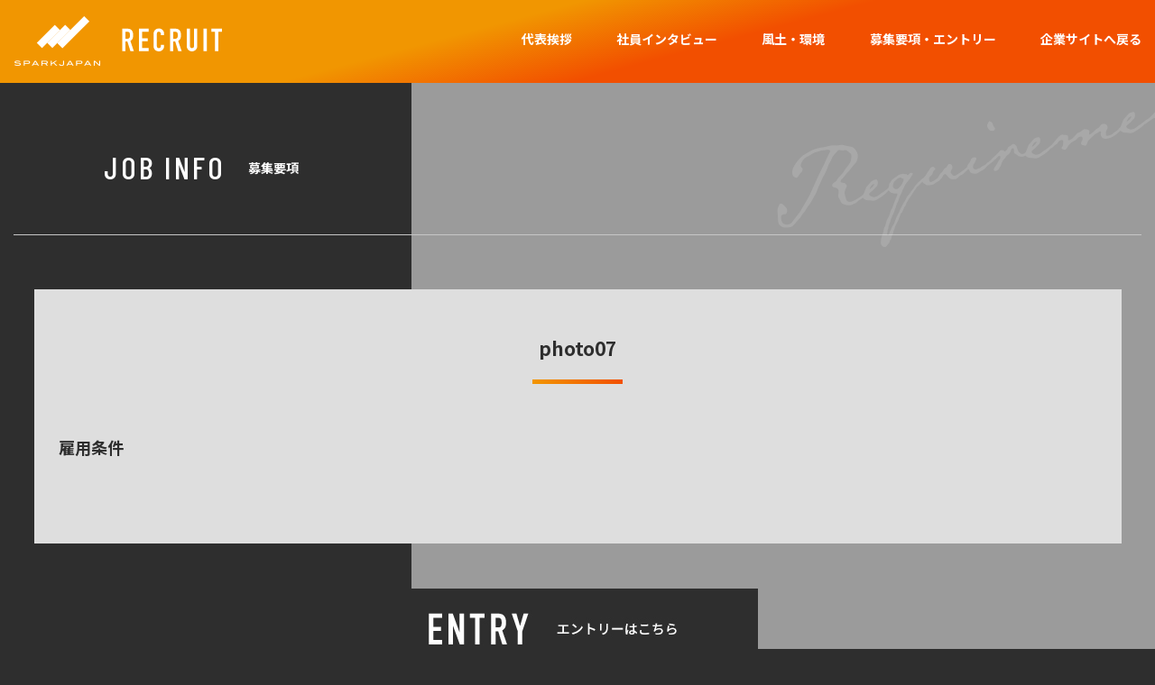

--- FILE ---
content_type: text/html; charset=UTF-8
request_url: https://www.sparkjapan.co.jp/staff/%E9%BB%92%E7%94%B0-%E5%96%9C%E4%B8%80%E9%83%8E/photo07/
body_size: 7643
content:
<!DOCTYPE HTML>
<html lang="ja">
<head>
<meta charset="UTF-8">
<!-- Global site tag (gtag.js) - Google Analytics -->
<script async src="https://www.googletagmanager.com/gtag/js?id=UA-6019812-2"></script>
<script>
  window.dataLayer = window.dataLayer || [];
  function gtag(){dataLayer.push(arguments);}
  gtag('js', new Date());
  gtag('config', 'UA-6019812-2');
</script>
<script type="text/javascript">
piAId = '233312';
piCId = '20087';
piHostname = 'pi.pardot.com';
(function() {
    function async_load(){
        var s = document.createElement('script'); s.type = 'text/javascript';
        s.src = ('https:' == document.location.protocol ? 'https://pi' : 'http://cdn') + '.pardot.com/pd.js';
        var c = document.getElementsByTagName('script')[0]; c.parentNode.insertBefore(s, c);
    }
    if(window.attachEvent) { window.attachEvent('onload', async_load); }
    else { window.addEventListener('load', async_load, false); }
})();
</script>
<meta name="format-detection" content="telephone=no">
<meta http-equiv="X-UA-Compatible" content="IE=edge">
<meta name="description" content="">
<meta name="keywords" content="宮崎,データセンター,ネットワーク構築,サーバサービス,システム開発,アプリ開発,ホームページ制作,コンテンツ配信">


		<!-- All in One SEO 4.5.6 - aioseo.com -->
		<title>photo07 | スパークジャパン株式会社 | 業務改善から始める、実効性のあるDXを実現</title>
		<meta name="robots" content="max-image-preview:large" />
		<link rel="canonical" href="https://www.sparkjapan.co.jp/staff/%e9%bb%92%e7%94%b0-%e5%96%9c%e4%b8%80%e9%83%8e/photo07/" />
		<meta name="generator" content="All in One SEO (AIOSEO) 4.5.6" />
		<meta property="og:locale" content="ja_JP" />
		<meta property="og:site_name" content="スパークジャパン株式会社" />
		<meta property="og:type" content="article" />
		<meta property="og:title" content="photo07 | スパークジャパン株式会社 | 業務改善から始める、実効性のあるDXを実現" />
		<meta property="og:url" content="https://www.sparkjapan.co.jp/staff/%e9%bb%92%e7%94%b0-%e5%96%9c%e4%b8%80%e9%83%8e/photo07/" />
		<meta property="og:image" content="https://www.sparkjapan.co.jp/wp-content/uploads/2020/11/spjogp.jpg" />
		<meta property="og:image:secure_url" content="https://www.sparkjapan.co.jp/wp-content/uploads/2020/11/spjogp.jpg" />
		<meta property="og:image:width" content="1200" />
		<meta property="og:image:height" content="630" />
		<meta property="article:published_time" content="2020-07-16T06:09:43+00:00" />
		<meta property="article:modified_time" content="2020-07-16T06:09:43+00:00" />
		<meta name="twitter:card" content="summary" />
		<meta name="twitter:title" content="photo07 | スパークジャパン株式会社 | 業務改善から始める、実効性のあるDXを実現" />
		<meta name="twitter:image" content="https://www.sparkjapan.co.jp/wp-content/uploads/2020/11/spjogp.jpg" />
		<script type="application/ld+json" class="aioseo-schema">
			{"@context":"https:\/\/schema.org","@graph":[{"@type":"BreadcrumbList","@id":"https:\/\/www.sparkjapan.co.jp\/staff\/%e9%bb%92%e7%94%b0-%e5%96%9c%e4%b8%80%e9%83%8e\/photo07\/#breadcrumblist","itemListElement":[{"@type":"ListItem","@id":"https:\/\/www.sparkjapan.co.jp\/#listItem","position":1,"name":"\u5bb6","item":"https:\/\/www.sparkjapan.co.jp\/","nextItem":"https:\/\/www.sparkjapan.co.jp\/staff\/%e9%bb%92%e7%94%b0-%e5%96%9c%e4%b8%80%e9%83%8e\/photo07\/#listItem"},{"@type":"ListItem","@id":"https:\/\/www.sparkjapan.co.jp\/staff\/%e9%bb%92%e7%94%b0-%e5%96%9c%e4%b8%80%e9%83%8e\/photo07\/#listItem","position":2,"name":"photo07","previousItem":"https:\/\/www.sparkjapan.co.jp\/#listItem"}]},{"@type":"ItemPage","@id":"https:\/\/www.sparkjapan.co.jp\/staff\/%e9%bb%92%e7%94%b0-%e5%96%9c%e4%b8%80%e9%83%8e\/photo07\/#itempage","url":"https:\/\/www.sparkjapan.co.jp\/staff\/%e9%bb%92%e7%94%b0-%e5%96%9c%e4%b8%80%e9%83%8e\/photo07\/","name":"photo07 | \u30b9\u30d1\u30fc\u30af\u30b8\u30e3\u30d1\u30f3\u682a\u5f0f\u4f1a\u793e | \u696d\u52d9\u6539\u5584\u304b\u3089\u59cb\u3081\u308b\u3001\u5b9f\u52b9\u6027\u306e\u3042\u308bDX\u3092\u5b9f\u73fe","inLanguage":"ja","isPartOf":{"@id":"https:\/\/www.sparkjapan.co.jp\/#website"},"breadcrumb":{"@id":"https:\/\/www.sparkjapan.co.jp\/staff\/%e9%bb%92%e7%94%b0-%e5%96%9c%e4%b8%80%e9%83%8e\/photo07\/#breadcrumblist"},"author":{"@id":"https:\/\/www.sparkjapan.co.jp\/author\/sparkjapan0701\/#author"},"creator":{"@id":"https:\/\/www.sparkjapan.co.jp\/author\/sparkjapan0701\/#author"},"datePublished":"2020-07-16T15:09:43+09:00","dateModified":"2020-07-16T15:09:43+09:00"},{"@type":"Organization","@id":"https:\/\/www.sparkjapan.co.jp\/#organization","name":"\u30b9\u30d1\u30fc\u30af\u30b8\u30e3\u30d1\u30f3\u682a\u5f0f\u4f1a\u793e","url":"https:\/\/www.sparkjapan.co.jp\/"},{"@type":"Person","@id":"https:\/\/www.sparkjapan.co.jp\/author\/sparkjapan0701\/#author","url":"https:\/\/www.sparkjapan.co.jp\/author\/sparkjapan0701\/","name":"sparkjapan0701"},{"@type":"WebSite","@id":"https:\/\/www.sparkjapan.co.jp\/#website","url":"https:\/\/www.sparkjapan.co.jp\/","name":"\u30b9\u30d1\u30fc\u30af\u30b8\u30e3\u30d1\u30f3\u682a\u5f0f\u4f1a\u793e | \u696d\u52d9\u6539\u5584\u304b\u3089\u59cb\u3081\u308b\u3001\u5b9f\u52b9\u6027\u306e\u3042\u308bDX\u3092\u5b9f\u73fe\u3002","inLanguage":"ja","publisher":{"@id":"https:\/\/www.sparkjapan.co.jp\/#organization"}}]}
		</script>
		<!-- All in One SEO -->

<link rel='dns-prefetch' href='//js.hs-scripts.com' />
<script type="text/javascript">
/* <![CDATA[ */
window._wpemojiSettings = {"baseUrl":"https:\/\/s.w.org\/images\/core\/emoji\/14.0.0\/72x72\/","ext":".png","svgUrl":"https:\/\/s.w.org\/images\/core\/emoji\/14.0.0\/svg\/","svgExt":".svg","source":{"concatemoji":"https:\/\/www.sparkjapan.co.jp\/wp-includes\/js\/wp-emoji-release.min.js?ver=6.4.7"}};
/*! This file is auto-generated */
!function(i,n){var o,s,e;function c(e){try{var t={supportTests:e,timestamp:(new Date).valueOf()};sessionStorage.setItem(o,JSON.stringify(t))}catch(e){}}function p(e,t,n){e.clearRect(0,0,e.canvas.width,e.canvas.height),e.fillText(t,0,0);var t=new Uint32Array(e.getImageData(0,0,e.canvas.width,e.canvas.height).data),r=(e.clearRect(0,0,e.canvas.width,e.canvas.height),e.fillText(n,0,0),new Uint32Array(e.getImageData(0,0,e.canvas.width,e.canvas.height).data));return t.every(function(e,t){return e===r[t]})}function u(e,t,n){switch(t){case"flag":return n(e,"\ud83c\udff3\ufe0f\u200d\u26a7\ufe0f","\ud83c\udff3\ufe0f\u200b\u26a7\ufe0f")?!1:!n(e,"\ud83c\uddfa\ud83c\uddf3","\ud83c\uddfa\u200b\ud83c\uddf3")&&!n(e,"\ud83c\udff4\udb40\udc67\udb40\udc62\udb40\udc65\udb40\udc6e\udb40\udc67\udb40\udc7f","\ud83c\udff4\u200b\udb40\udc67\u200b\udb40\udc62\u200b\udb40\udc65\u200b\udb40\udc6e\u200b\udb40\udc67\u200b\udb40\udc7f");case"emoji":return!n(e,"\ud83e\udef1\ud83c\udffb\u200d\ud83e\udef2\ud83c\udfff","\ud83e\udef1\ud83c\udffb\u200b\ud83e\udef2\ud83c\udfff")}return!1}function f(e,t,n){var r="undefined"!=typeof WorkerGlobalScope&&self instanceof WorkerGlobalScope?new OffscreenCanvas(300,150):i.createElement("canvas"),a=r.getContext("2d",{willReadFrequently:!0}),o=(a.textBaseline="top",a.font="600 32px Arial",{});return e.forEach(function(e){o[e]=t(a,e,n)}),o}function t(e){var t=i.createElement("script");t.src=e,t.defer=!0,i.head.appendChild(t)}"undefined"!=typeof Promise&&(o="wpEmojiSettingsSupports",s=["flag","emoji"],n.supports={everything:!0,everythingExceptFlag:!0},e=new Promise(function(e){i.addEventListener("DOMContentLoaded",e,{once:!0})}),new Promise(function(t){var n=function(){try{var e=JSON.parse(sessionStorage.getItem(o));if("object"==typeof e&&"number"==typeof e.timestamp&&(new Date).valueOf()<e.timestamp+604800&&"object"==typeof e.supportTests)return e.supportTests}catch(e){}return null}();if(!n){if("undefined"!=typeof Worker&&"undefined"!=typeof OffscreenCanvas&&"undefined"!=typeof URL&&URL.createObjectURL&&"undefined"!=typeof Blob)try{var e="postMessage("+f.toString()+"("+[JSON.stringify(s),u.toString(),p.toString()].join(",")+"));",r=new Blob([e],{type:"text/javascript"}),a=new Worker(URL.createObjectURL(r),{name:"wpTestEmojiSupports"});return void(a.onmessage=function(e){c(n=e.data),a.terminate(),t(n)})}catch(e){}c(n=f(s,u,p))}t(n)}).then(function(e){for(var t in e)n.supports[t]=e[t],n.supports.everything=n.supports.everything&&n.supports[t],"flag"!==t&&(n.supports.everythingExceptFlag=n.supports.everythingExceptFlag&&n.supports[t]);n.supports.everythingExceptFlag=n.supports.everythingExceptFlag&&!n.supports.flag,n.DOMReady=!1,n.readyCallback=function(){n.DOMReady=!0}}).then(function(){return e}).then(function(){var e;n.supports.everything||(n.readyCallback(),(e=n.source||{}).concatemoji?t(e.concatemoji):e.wpemoji&&e.twemoji&&(t(e.twemoji),t(e.wpemoji)))}))}((window,document),window._wpemojiSettings);
/* ]]> */
</script>
<link rel='stylesheet' id='sbi_styles-css' href='https://www.sparkjapan.co.jp/wp-content/plugins/instagram-feed-pro/css/sbi-styles.min.css?ver=6.3.5' type='text/css' media='all' />
<style id='wp-emoji-styles-inline-css' type='text/css'>

	img.wp-smiley, img.emoji {
		display: inline !important;
		border: none !important;
		box-shadow: none !important;
		height: 1em !important;
		width: 1em !important;
		margin: 0 0.07em !important;
		vertical-align: -0.1em !important;
		background: none !important;
		padding: 0 !important;
	}
</style>
<link rel='stylesheet' id='wp-block-library-css' href='https://www.sparkjapan.co.jp/wp-includes/css/dist/block-library/style.min.css?ver=6.4.7' type='text/css' media='all' />
<style id='classic-theme-styles-inline-css' type='text/css'>
/*! This file is auto-generated */
.wp-block-button__link{color:#fff;background-color:#32373c;border-radius:9999px;box-shadow:none;text-decoration:none;padding:calc(.667em + 2px) calc(1.333em + 2px);font-size:1.125em}.wp-block-file__button{background:#32373c;color:#fff;text-decoration:none}
</style>
<style id='global-styles-inline-css' type='text/css'>
body{--wp--preset--color--black: #000000;--wp--preset--color--cyan-bluish-gray: #abb8c3;--wp--preset--color--white: #ffffff;--wp--preset--color--pale-pink: #f78da7;--wp--preset--color--vivid-red: #cf2e2e;--wp--preset--color--luminous-vivid-orange: #ff6900;--wp--preset--color--luminous-vivid-amber: #fcb900;--wp--preset--color--light-green-cyan: #7bdcb5;--wp--preset--color--vivid-green-cyan: #00d084;--wp--preset--color--pale-cyan-blue: #8ed1fc;--wp--preset--color--vivid-cyan-blue: #0693e3;--wp--preset--color--vivid-purple: #9b51e0;--wp--preset--gradient--vivid-cyan-blue-to-vivid-purple: linear-gradient(135deg,rgba(6,147,227,1) 0%,rgb(155,81,224) 100%);--wp--preset--gradient--light-green-cyan-to-vivid-green-cyan: linear-gradient(135deg,rgb(122,220,180) 0%,rgb(0,208,130) 100%);--wp--preset--gradient--luminous-vivid-amber-to-luminous-vivid-orange: linear-gradient(135deg,rgba(252,185,0,1) 0%,rgba(255,105,0,1) 100%);--wp--preset--gradient--luminous-vivid-orange-to-vivid-red: linear-gradient(135deg,rgba(255,105,0,1) 0%,rgb(207,46,46) 100%);--wp--preset--gradient--very-light-gray-to-cyan-bluish-gray: linear-gradient(135deg,rgb(238,238,238) 0%,rgb(169,184,195) 100%);--wp--preset--gradient--cool-to-warm-spectrum: linear-gradient(135deg,rgb(74,234,220) 0%,rgb(151,120,209) 20%,rgb(207,42,186) 40%,rgb(238,44,130) 60%,rgb(251,105,98) 80%,rgb(254,248,76) 100%);--wp--preset--gradient--blush-light-purple: linear-gradient(135deg,rgb(255,206,236) 0%,rgb(152,150,240) 100%);--wp--preset--gradient--blush-bordeaux: linear-gradient(135deg,rgb(254,205,165) 0%,rgb(254,45,45) 50%,rgb(107,0,62) 100%);--wp--preset--gradient--luminous-dusk: linear-gradient(135deg,rgb(255,203,112) 0%,rgb(199,81,192) 50%,rgb(65,88,208) 100%);--wp--preset--gradient--pale-ocean: linear-gradient(135deg,rgb(255,245,203) 0%,rgb(182,227,212) 50%,rgb(51,167,181) 100%);--wp--preset--gradient--electric-grass: linear-gradient(135deg,rgb(202,248,128) 0%,rgb(113,206,126) 100%);--wp--preset--gradient--midnight: linear-gradient(135deg,rgb(2,3,129) 0%,rgb(40,116,252) 100%);--wp--preset--font-size--small: 13px;--wp--preset--font-size--medium: 20px;--wp--preset--font-size--large: 36px;--wp--preset--font-size--x-large: 42px;--wp--preset--spacing--20: 0.44rem;--wp--preset--spacing--30: 0.67rem;--wp--preset--spacing--40: 1rem;--wp--preset--spacing--50: 1.5rem;--wp--preset--spacing--60: 2.25rem;--wp--preset--spacing--70: 3.38rem;--wp--preset--spacing--80: 5.06rem;--wp--preset--shadow--natural: 6px 6px 9px rgba(0, 0, 0, 0.2);--wp--preset--shadow--deep: 12px 12px 50px rgba(0, 0, 0, 0.4);--wp--preset--shadow--sharp: 6px 6px 0px rgba(0, 0, 0, 0.2);--wp--preset--shadow--outlined: 6px 6px 0px -3px rgba(255, 255, 255, 1), 6px 6px rgba(0, 0, 0, 1);--wp--preset--shadow--crisp: 6px 6px 0px rgba(0, 0, 0, 1);}:where(.is-layout-flex){gap: 0.5em;}:where(.is-layout-grid){gap: 0.5em;}body .is-layout-flow > .alignleft{float: left;margin-inline-start: 0;margin-inline-end: 2em;}body .is-layout-flow > .alignright{float: right;margin-inline-start: 2em;margin-inline-end: 0;}body .is-layout-flow > .aligncenter{margin-left: auto !important;margin-right: auto !important;}body .is-layout-constrained > .alignleft{float: left;margin-inline-start: 0;margin-inline-end: 2em;}body .is-layout-constrained > .alignright{float: right;margin-inline-start: 2em;margin-inline-end: 0;}body .is-layout-constrained > .aligncenter{margin-left: auto !important;margin-right: auto !important;}body .is-layout-constrained > :where(:not(.alignleft):not(.alignright):not(.alignfull)){max-width: var(--wp--style--global--content-size);margin-left: auto !important;margin-right: auto !important;}body .is-layout-constrained > .alignwide{max-width: var(--wp--style--global--wide-size);}body .is-layout-flex{display: flex;}body .is-layout-flex{flex-wrap: wrap;align-items: center;}body .is-layout-flex > *{margin: 0;}body .is-layout-grid{display: grid;}body .is-layout-grid > *{margin: 0;}:where(.wp-block-columns.is-layout-flex){gap: 2em;}:where(.wp-block-columns.is-layout-grid){gap: 2em;}:where(.wp-block-post-template.is-layout-flex){gap: 1.25em;}:where(.wp-block-post-template.is-layout-grid){gap: 1.25em;}.has-black-color{color: var(--wp--preset--color--black) !important;}.has-cyan-bluish-gray-color{color: var(--wp--preset--color--cyan-bluish-gray) !important;}.has-white-color{color: var(--wp--preset--color--white) !important;}.has-pale-pink-color{color: var(--wp--preset--color--pale-pink) !important;}.has-vivid-red-color{color: var(--wp--preset--color--vivid-red) !important;}.has-luminous-vivid-orange-color{color: var(--wp--preset--color--luminous-vivid-orange) !important;}.has-luminous-vivid-amber-color{color: var(--wp--preset--color--luminous-vivid-amber) !important;}.has-light-green-cyan-color{color: var(--wp--preset--color--light-green-cyan) !important;}.has-vivid-green-cyan-color{color: var(--wp--preset--color--vivid-green-cyan) !important;}.has-pale-cyan-blue-color{color: var(--wp--preset--color--pale-cyan-blue) !important;}.has-vivid-cyan-blue-color{color: var(--wp--preset--color--vivid-cyan-blue) !important;}.has-vivid-purple-color{color: var(--wp--preset--color--vivid-purple) !important;}.has-black-background-color{background-color: var(--wp--preset--color--black) !important;}.has-cyan-bluish-gray-background-color{background-color: var(--wp--preset--color--cyan-bluish-gray) !important;}.has-white-background-color{background-color: var(--wp--preset--color--white) !important;}.has-pale-pink-background-color{background-color: var(--wp--preset--color--pale-pink) !important;}.has-vivid-red-background-color{background-color: var(--wp--preset--color--vivid-red) !important;}.has-luminous-vivid-orange-background-color{background-color: var(--wp--preset--color--luminous-vivid-orange) !important;}.has-luminous-vivid-amber-background-color{background-color: var(--wp--preset--color--luminous-vivid-amber) !important;}.has-light-green-cyan-background-color{background-color: var(--wp--preset--color--light-green-cyan) !important;}.has-vivid-green-cyan-background-color{background-color: var(--wp--preset--color--vivid-green-cyan) !important;}.has-pale-cyan-blue-background-color{background-color: var(--wp--preset--color--pale-cyan-blue) !important;}.has-vivid-cyan-blue-background-color{background-color: var(--wp--preset--color--vivid-cyan-blue) !important;}.has-vivid-purple-background-color{background-color: var(--wp--preset--color--vivid-purple) !important;}.has-black-border-color{border-color: var(--wp--preset--color--black) !important;}.has-cyan-bluish-gray-border-color{border-color: var(--wp--preset--color--cyan-bluish-gray) !important;}.has-white-border-color{border-color: var(--wp--preset--color--white) !important;}.has-pale-pink-border-color{border-color: var(--wp--preset--color--pale-pink) !important;}.has-vivid-red-border-color{border-color: var(--wp--preset--color--vivid-red) !important;}.has-luminous-vivid-orange-border-color{border-color: var(--wp--preset--color--luminous-vivid-orange) !important;}.has-luminous-vivid-amber-border-color{border-color: var(--wp--preset--color--luminous-vivid-amber) !important;}.has-light-green-cyan-border-color{border-color: var(--wp--preset--color--light-green-cyan) !important;}.has-vivid-green-cyan-border-color{border-color: var(--wp--preset--color--vivid-green-cyan) !important;}.has-pale-cyan-blue-border-color{border-color: var(--wp--preset--color--pale-cyan-blue) !important;}.has-vivid-cyan-blue-border-color{border-color: var(--wp--preset--color--vivid-cyan-blue) !important;}.has-vivid-purple-border-color{border-color: var(--wp--preset--color--vivid-purple) !important;}.has-vivid-cyan-blue-to-vivid-purple-gradient-background{background: var(--wp--preset--gradient--vivid-cyan-blue-to-vivid-purple) !important;}.has-light-green-cyan-to-vivid-green-cyan-gradient-background{background: var(--wp--preset--gradient--light-green-cyan-to-vivid-green-cyan) !important;}.has-luminous-vivid-amber-to-luminous-vivid-orange-gradient-background{background: var(--wp--preset--gradient--luminous-vivid-amber-to-luminous-vivid-orange) !important;}.has-luminous-vivid-orange-to-vivid-red-gradient-background{background: var(--wp--preset--gradient--luminous-vivid-orange-to-vivid-red) !important;}.has-very-light-gray-to-cyan-bluish-gray-gradient-background{background: var(--wp--preset--gradient--very-light-gray-to-cyan-bluish-gray) !important;}.has-cool-to-warm-spectrum-gradient-background{background: var(--wp--preset--gradient--cool-to-warm-spectrum) !important;}.has-blush-light-purple-gradient-background{background: var(--wp--preset--gradient--blush-light-purple) !important;}.has-blush-bordeaux-gradient-background{background: var(--wp--preset--gradient--blush-bordeaux) !important;}.has-luminous-dusk-gradient-background{background: var(--wp--preset--gradient--luminous-dusk) !important;}.has-pale-ocean-gradient-background{background: var(--wp--preset--gradient--pale-ocean) !important;}.has-electric-grass-gradient-background{background: var(--wp--preset--gradient--electric-grass) !important;}.has-midnight-gradient-background{background: var(--wp--preset--gradient--midnight) !important;}.has-small-font-size{font-size: var(--wp--preset--font-size--small) !important;}.has-medium-font-size{font-size: var(--wp--preset--font-size--medium) !important;}.has-large-font-size{font-size: var(--wp--preset--font-size--large) !important;}.has-x-large-font-size{font-size: var(--wp--preset--font-size--x-large) !important;}
.wp-block-navigation a:where(:not(.wp-element-button)){color: inherit;}
:where(.wp-block-post-template.is-layout-flex){gap: 1.25em;}:where(.wp-block-post-template.is-layout-grid){gap: 1.25em;}
:where(.wp-block-columns.is-layout-flex){gap: 2em;}:where(.wp-block-columns.is-layout-grid){gap: 2em;}
.wp-block-pullquote{font-size: 1.5em;line-height: 1.6;}
</style>
<link rel='stylesheet' id='wp-pagenavi-css' href='https://www.sparkjapan.co.jp/wp-content/plugins/wp-pagenavi/pagenavi-css.css?ver=2.70' type='text/css' media='all' />
<link rel='stylesheet' id='layout-css' href='https://www.sparkjapan.co.jp/wp-content/themes/recruit/css/common/layout.css?ver=6.4.7' type='text/css' media='all' />
<link rel='stylesheet' id='general-css' href='https://www.sparkjapan.co.jp/wp-content/themes/recruit/css/common/general.css?ver=6.4.7' type='text/css' media='all' />
<script type="text/javascript" src="https://www.sparkjapan.co.jp/wp-content/themes/recruit/js/jquery.js?ver=1.9.1" id="jquery-js"></script>
<script type="text/javascript" src="https://www.sparkjapan.co.jp/wp-content/themes/recruit/js/head.js?ver=6.4.7" id="headjs-js"></script>
<script type="text/javascript" src="https://www.sparkjapan.co.jp/wp-content/themes/recruit/js/common.js?ver=6.4.7" id="commonjs-js"></script>
<script type="text/javascript" src="https://www.sparkjapan.co.jp/wp-content/themes/recruit/js/jquery.matchHeight.js?ver=6.4.7" id="matchHeight-js"></script>
<link rel="https://api.w.org/" href="https://www.sparkjapan.co.jp/wp-json/" /><link rel="alternate" type="application/json" href="https://www.sparkjapan.co.jp/wp-json/wp/v2/media/625" /><link rel='shortlink' href='https://www.sparkjapan.co.jp/?p=625' />
<link rel="alternate" type="application/json+oembed" href="https://www.sparkjapan.co.jp/wp-json/oembed/1.0/embed?url=https%3A%2F%2Fwww.sparkjapan.co.jp%2Fstaff%2F%25e9%25bb%2592%25e7%2594%25b0-%25e5%2596%259c%25e4%25b8%2580%25e9%2583%258e%2Fphoto07%2F" />
<link rel="alternate" type="text/xml+oembed" href="https://www.sparkjapan.co.jp/wp-json/oembed/1.0/embed?url=https%3A%2F%2Fwww.sparkjapan.co.jp%2Fstaff%2F%25e9%25bb%2592%25e7%2594%25b0-%25e5%2596%259c%25e4%25b8%2580%25e9%2583%258e%2Fphoto07%2F&#038;format=xml" />
			<!-- DO NOT COPY THIS SNIPPET! Start of Page Analytics Tracking for HubSpot WordPress plugin v11.0.8-->
			<script class="hsq-set-content-id" data-content-id="blog-post">
				var _hsq = _hsq || [];
				_hsq.push(["setContentType", "blog-post"]);
			</script>
			<!-- DO NOT COPY THIS SNIPPET! End of Page Analytics Tracking for HubSpot WordPress plugin -->
					<script type="text/javascript">
				(function(c,l,a,r,i,t,y){
					c[a]=c[a]||function(){(c[a].q=c[a].q||[]).push(arguments)};t=l.createElement(r);t.async=1;
					t.src="https://www.clarity.ms/tag/"+i+"?ref=wordpress";y=l.getElementsByTagName(r)[0];y.parentNode.insertBefore(t,y);
				})(window, document, "clarity", "script", "s5wdklektq");
		</script>
		<script src="//www.google.com/recaptcha/api.js"></script>
<script type="text/javascript">
jQuery(function() {
	// reCAPTCHAの挿入
	jQuery( '.mw_wp_form_input button, .mw_wp_form_input input[type="submit"]' ).before( '<div data-callback="syncerRecaptchaCallback" data-sitekey="6LfURckiAAAAAKCyQgVidrZMt9Api_bx9drgDs0X" class="g-recaptcha"></div>' );
	// [input] Add disabled to input or button
	jQuery( '.mw_wp_form_input button, .mw_wp_form_input input[type="submit"]' ).attr( "disabled", "disabled" );
	// [confirm] Remove disabled
	jQuery( '.mw_wp_form_confirm input, .mw_wp_form_confirm select, .mw_wp_form_confirm textarea, .mw_wp_form_confirm button' ).removeAttr( 'disabled' );
});
// reCAPTCHA Callback
function syncerRecaptchaCallback( code ) {
	if(code != "") {
		jQuery( '.mw_wp_form_input button, .mw_wp_form_input input[type="submit"]' ).removeAttr( 'disabled' );
	}
}
</script>
<style type="text/css">
.g-recaptcha { margin: 20px 0 15px; }.g-recaptcha > div { margin: 0 auto; }</style>
  <link type="text/css" rel="stylesheet" href="https://www.sparkjapan.co.jp/wp-content/themes/recruit/css/application.css">
</head>
<body>
<div id="container">
    <header id="gHeader">
		<div class="hBox clearfix">
			<p class="logo"><a href="https://www.sparkjapan.co.jp/recruit"><img src="https://www.sparkjapan.co.jp/wp-content/themes/recruit/img/common/logo.png" alt="SPARKJAPAN RECRUIT"></a></p>
			<p class="logo01"><a href="https://www.sparkjapan.co.jp/recruit"><img src="https://www.sparkjapan.co.jp/wp-content/themes/recruit/img/common/logo01.png" alt="SPARKJAPAN"></a></p>
			<p class="hTxt"><a href="https://www.sparkjapan.co.jp/recruit"><img src="https://www.sparkjapan.co.jp/wp-content/themes/recruit/img/common/txt01.png" alt="RECRUIT"></a></p>
			<div class="menu sp"><a href="#"><img src="https://www.sparkjapan.co.jp/wp-content/themes/recruit/img/common/menu.png" alt="menu"></a></div>
			<ul id="gNavi">
				<li><a href="https://www.sparkjapan.co.jp/topmessage">代表挨拶</a></li>
				<li><a href="https://www.sparkjapan.co.jp/recruit/interview">社員インタビュー</a></li>
				<li><a href="https://www.sparkjapan.co.jp/recruit/environment">風土・環境</a></li>
				<li><a href="https://www.sparkjapan.co.jp/recruit/application">募集要項・エントリー</a></li>
				<li><a href="https://www.sparkjapan.co.jp" target="_bkank">企業サイトへ戻る</a></li>
			</ul>
		</div>
	</header>
    <section id="main">
		<div class="comLine">
			<div class="line">
				<h1 class="headLine01 animation fadeInLeft"><span>JOB INFO</span>募集要項</h1>
				<div class="comImg"><img src="https://www.sparkjapan.co.jp/wp-content/themes/recruit/img/application/imgtext01.png" alt="Requirements"></div>
			</div>
		</div>
		<div class="comBox" id="single">
		<h1>photo07</h1>
		<section class="interview">
<div id="textb">
   </div>
    <div id="imgb">
           </div>
    </section>
    <section id="info">
        <h2>雇用条件</h2>
        <table id="table1">
                     </table>
    </section>
		</div>



		<ul class="comLink">
			<li class="animation fadeInRight show"><a href="https://www.sparkjapan.co.jp/mid-career/"><img src="https://www.sparkjapan.co.jp/wp-content/themes/recruit/img/common/btn02.jpg" alt="ENTRYエントリーはこちら"></a></li>
		</ul>
	</section>

		<footer id="gFooter">
		<div class="fBox clearfix">
			<p class="fLogo"><a href="https://www.sparkjapan.co.jp/recruit"><img src="https://www.sparkjapan.co.jp/wp-content/themes/recruit/img/common/f_logo.png" alt="SPARKJAPAN"></a></p>
			<div class="fLink"><a href="https://www.sparkjapan.co.jp" target="_blank" class="view">企業サイトへ戻る</a></div>
			<p class="copyright">&copy; SPARKJAPAN Inc.All Rights Reserved.</p>
		</div>
	</footer>
	</div>
	<!-- Custom Feeds for Instagram JS -->
<script type="text/javascript">
var sbiajaxurl = "https://www.sparkjapan.co.jp/wp-admin/admin-ajax.php";

</script>
<script type="text/javascript" id="leadin-script-loader-js-js-extra">
/* <![CDATA[ */
var leadin_wordpress = {"userRole":"visitor","pageType":"post","leadinPluginVersion":"11.0.8"};
/* ]]> */
</script>
<script type="text/javascript" src="https://js.hs-scripts.com/44729437.js?integration=WordPress&amp;ver=11.0.8" id="leadin-script-loader-js-js"></script>
</body>
</html>


--- FILE ---
content_type: text/css
request_url: https://www.sparkjapan.co.jp/wp-content/themes/recruit/css/common/layout.css?ver=6.4.7
body_size: 2224
content:
@charset "utf-8";
@import url("https://fonts.googleapis.com/css?family=Noto+Sans+JP:100,300,400,500,700,900&display=swap");
@import url("https://fonts.googleapis.com/css?family=Barlow+Condensed:100,300,400,500,600,700,800,900&display=swap");
/*------------------------------------------------------------
	default style
------------------------------------------------------------*/
html,
body,
div,
span,
applet,
object,
iframe,
h1,
h2,
h3,
h4,
h5,
h6,
p,
blockquote,
pre,
a,
abbr,
acronym,
address,
big,
cite,
code,
del,
dfn,
em,
font,
img,
ins,
kbd,
q,
s,
samp,
small,
strike,
strong,
sub,
sup,
tt,
var,
b,
u,
i,
center,
dl,
dt,
dd,
ol,
ul,
li,
fieldset,
form,
label,
legend,
table,
caption,
tbody,
tfoot,
thead,
tr,
th,
td {
  margin: 0;
  padding: 0;
  background: transparent;
  border: 0;
  outline: 0;
  font-size: 1em;
}
html {
  font-size: 62.5%;
}
body,
table,
input,
textarea,
select,
option {
  font-family: "Noto Sans JP", sans-serif;
}
article,
aside,
canvas,
details,
figcaption,
figure,
footer,
header,
hgroup,
menu,
nav,
section,
summary {
  display: block;
}
ol,
ul {
  list-style: none;
}
blockquote,
q {
  quotes: none;
}
:focus {
  outline: 0;
}
ins {
  text-decoration: none;
}
del {
  text-decoration: line-through;
}
img {
  vertical-align: top;
  max-width: 100%;
}
a,
a:link {
  color: #fff;
  text-decoration: none;
}
a:visited {
  color: #fff;
}
a:hover {
  color: #fff;
}
a:active {
  color: #fff;
}
/*------------------------------------------------------------
	レイアウト
------------------------------------------------------------*/
body {
  color: #fff;
  font-size: 1.4rem;
  line-height: 1.5;
  position: relative;
  text-size-adjust: none;
  -webkit-text-size-adjust: none;
  background-color: #2e2e2e;
}
body:before {
  position: absolute;
  right: 0;
  left: 50%;
  top: 0;
  bottom: 0;
  margin-left: -184px;
  background: #9b9b9b;
  content: "";
}
#container {
  text-align: left;
  position: relative;
  z-index: 1;
  overflow: hidden;
}
#main {
  margin-bottom: 42px;
}
a[href^="tel:"] {
  cursor: default;
  pointer-events: none;
}
@media all and (min-width: 768px) {
  .sp {
    display: none !important;
  }
}
@media all and (max-width: 767px) {
  body {
    min-width: inherit;
    font-size: 1.2rem;
  }
  a:hover,
  a:hover img {
    opacity: 1 !important;
  }
  .pc {
    display: none !important;
  }
  a[href^="tel:"] {
    cursor: pointer;
    pointer-events: auto;
  }
  body:before {
    margin-left: -50px;
  }
}
/*------------------------------------------------------------
	ヘッダー
------------------------------------------------------------*/
#gHeader {
  margin-bottom: 67px;
  padding: 17px 15px 18px;
  position: relative;
  z-index: 100;
  background-image: -moz-linear-gradient(
    105deg,
    rgb(242, 79, 0) 0%,
    rgb(242, 79, 0) 40%,
    rgb(241, 150, 1) 60%,
    rgb(241, 150, 1) 100%
  );
  background-image: -webkit-linear-gradient(
    105deg,
    rgb(242, 79, 0) 0%,
    rgb(242, 79, 0) 40%,
    rgb(241, 150, 1) 60%,
    rgb(241, 150, 1) 100%
  );
  background-image: -ms-linear-gradient(
    105deg,
    rgb(242, 79, 0) 0%,
    rgb(242, 79, 0) 40%,
    rgb(241, 150, 1) 60%,
    rgb(241, 150, 1) 100%
  );
}
#gHeader .hBox {
  max-width: 1367px;
  margin: 0 auto;
}
#gHeader .logo {
  float: left;
  width: 28%;
}
#gHeader .logo01,
#gHeader .hTxt {
  display: none;
}
#gHeader.headerL {
  width: 198px;
  min-height: 618px;
  margin: 0;
  padding: 42px 10px 20px;
  position: absolute;
  left: 0;
  top: 0;
  background-image: -moz-linear-gradient(
    108deg,
    rgb(242, 80, 0) 0%,
    rgb(242, 115, 0) 34%,
    rgb(242, 150, 0) 100%
  );
  background-image: -webkit-linear-gradient(
    108deg,
    rgb(242, 80, 0) 0%,
    rgb(242, 115, 0) 34%,
    rgb(242, 150, 0) 100%
  );
  background-image: -ms-linear-gradient(
    108deg,
    rgb(242, 80, 0) 0%,
    rgb(242, 115, 0) 34%,
    rgb(242, 150, 0) 100%
  );
  box-sizing: border-box;
}
#gHeader.headerL .logo {
  display: none;
}
#gHeader.headerL .logo01 {
  display: block;
  text-align: center;
  margin-bottom: 50px;
}
#gHeader.headerL .hTxt {
  margin-bottom: 120px;
  display: block;
  text-align: center;
}
#gHeader.headerL #gNavi {
  width: auto;
  float: none;
  text-align: left;
}
#gHeader.headerL #gNavi li {
  margin: 32px 0 0 29px;
  display: block;
}

@media all and (max-width: 767px) {
  #gHeader {
    margin-bottom: 30px !important;
    padding: 15px;
    background-image: -moz-linear-gradient(
      0deg,
      rgb(241, 150, 1) 0%,
      rgb(242, 79, 0) 100%
    );
    background-image: -webkit-linear-gradient(
      0deg,
      rgb(241, 150, 1) 0%,
      rgb(242, 79, 0) 100%
    );
    background-image: -ms-linear-gradient(
      0deg,
      rgb(241, 150, 1) 0%,
      rgb(242, 79, 0) 100%
    );
  }
  #gHeader .logo {
    width: 150px;
    float: none;
  }
  .menu {
    width: 60px;
    height: 60px;
    position: absolute;
    right: 2px;
    top: 4px;
  }
  .menu a {
    display: block;
    width: 60px;
    height: 60px;
  }
  .menu.on img {
    display: none;
  }
  .menu.on a {
    background: url("../../img/common/close.png") no-repeat center center;
    background-size: 60px 60px;
  }
}
/*------------------------------------------------------------
	gNavi
------------------------------------------------------------*/
#gNavi {
  margin-top: 16px;
  float: right;
  width: 70%;
  text-align: right;
}
#gNavi li {
  margin-left: 5.3%;
  display: inline-block;
}
#gNavi li:first-child {
  margin: 0;
}
#gNavi a {
  font-weight: 700;
}
#gNavi a:hover {
  opacity: 0.7;
}
@media all and (max-width: 767px) {
  #gNavi {
    display: none;
    margin: 0;
    float: none;
    position: absolute;
    left: 0;
    top: 100%;
    width: 100%;
    padding: 10px 0;
    text-align: center;
    background-image: -moz-linear-gradient(
      0deg,
      rgb(241, 150, 1) 0%,
      rgb(242, 79, 0) 100%
    );
    background-image: -webkit-linear-gradient(
      0deg,
      rgb(241, 150, 1) 0%,
      rgb(242, 79, 0) 100%
    );
    background-image: -ms-linear-gradient(
      0deg,
      rgb(241, 150, 1) 0%,
      rgb(242, 79, 0) 100%
    );
  }
  #gNavi li {
    margin: 0;
    display: block;
  }
  #gNavi a {
    padding: 15px;
    display: block;
    font-size: 1.4rem;
  }
}

/*------------------------------------------------------------
	フッター
------------------------------------------------------------*/
#gFooter {
  padding: 43px 15px 41px;
  background-color: #2e2e2e;
}
#gFooter .fBox {
  max-width: 1296px;
  margin: 0 auto;
}
#gFooter .fLogo {
  width: 215px;
  float: left;
}
#gFooter .fLink {
  margin: 0 0 0 51px;
  float: left;
  font-size: 1.3rem;
  font-weight: 500;
  letter-spacing: 1.5px;
}
#gFooter .fLink a {
    border: solid 1px #fff;
    padding: 15px 40px;
}
#gFooter .fLink a {
    position: relative;
    display: inline-block;
    transition: .4s;
}
#gFooter .fLink a:hover {
    background: #f29600;
    transform-origin: left top;
    transform: scale(1, 1);
}
#gFooter .fLink a::before {
    position: absolute;
    top: 0;
    right: 0;
    bottom: 0;
    left: 0;
    z-index: -1;
    content: '';
    background: #f29600;
    transform-origin: right top;
    transform: scale(0, 1);
    transition: transform .3s;
}
#gFooter .fLink a:hover::before {
    transform-origin: left top;
    transform: scale(1, 1);
}
/*
#gFooter .fLink a:hover {
  opacity: 0.7;
}
*/
#gFooter .copyright {
  margin-top: 12px;
  float: right;
  font-size: 1.2rem;
  letter-spacing: 1.5px;
}

@media all and (max-width: 767px) {
  #gFooter {
    padding: 35px 15px 20px;
  }
  #gFooter .fBox {
    max-width: inherit;
  }
  #gFooter .fLogo {
    margin: 0 auto;
    float: none;
  }
  #gFooter .fLink {
    margin: 10px 0 20px;
    float: none;
    letter-spacing: 1px;
    text-align: center;
  }
  #gFooter .copyright {
    margin-top: 0;
    float: none;
    font-size: 1rem;
    letter-spacing: 1px;
    text-align: center;
  }
}


--- FILE ---
content_type: text/css
request_url: https://www.sparkjapan.co.jp/wp-content/themes/recruit/css/common/general.css?ver=6.4.7
body_size: 1176
content:
@charset "utf-8";
/*------------------------------------------------------------
	汎用スタイル
------------------------------------------------------------*/
* html .clearfix {
  zoom: 1;
}

* + html .clearfix {
  zoom: 1;
}
.clearfix:after {
  height: 0;
  visibility: hidden;
  content: ".";
  display: block;
  clear: both;
}

/*------------------------------------------------------------
	headLine01
------------------------------------------------------------*/
#main .headLine01 {
  color: #fff;
  font-weight: 700;
}
#main .headLine01 span {
  margin-right: 25px;
  font-size: 3.5rem;
  font-weight: 500;
  font-family: "Barlow Condensed", sans-serif;
  letter-spacing: 3px;
  vertical-align: -7px;
}
@media all and (max-width: 767px) {
  #main .headLine01 span {
    margin-right: 10px;
    font-size: 2.5rem;
    letter-spacing: 1px;
    vertical-align: -4px;
  }
}
/*------------------------------------------------------------
	comBox
------------------------------------------------------------*/
#main .comBox {
  padding: 0 15px;
  margin: 0 auto;
  max-width: 1151px;
}

/*------------------------------------------------------------
	comLine
------------------------------------------------------------*/
#main .comLine {
  max-width: 1380px;
  padding: 0 15px;
  margin: 0 auto 60px;
  box-sizing: border-box;
  position: relative;
}
#main .comLine .line {
  padding: 0 8% 49px;
  border-bottom: 1px solid #c6c6c6;
}

@media all and (max-width: 767px) {
  #main .comLine {
    margin-bottom: 30px !important;
  }
  #main .comLine .line {
    padding: 0 15px 20px !important;
  }
}

/*------------------------------------------------------------
	comImg
------------------------------------------------------------*/
#main .comImg {
  position: absolute;
  right: -128px;
  bottom: -14px;
}

@media all and (max-width: 767px) {
  #main .comImg {
    right: 0 !important;
    bottom: -20px !important;
    width: 250px;
  }
}

/*------------------------------------------------------------
	comLink
------------------------------------------------------------*/
#main .comLink {
  display: flex;
  justify-content: center;
}
#main .comLink li {
  margin: 0 29px;
}
#main .comLink a:hover {
  opacity: 0.7;
}

@media all and (max-width: 767px) {
  #main .comLink {
    flex-wrap: wrap;
  }
  #main .comLink li {
    width: 270px;
    margin: 10px 10px 0;
  }
}

/*------------------------------------------------------------
	animation
------------------------------------------------------------*/
.animation {
  opacity: 0;
  -webkit-animation-timing-function: ease;
  -ms-animation-timing-function: ease;
  animation-timing-function: ease;
  -webkit-animation-duration: 1s;
  -ms-animation-duration: 1s;
  animation-duration: 1s;
  -webkit-animation-fill-mode: both;
  -ms-animation-fill-mode: both;
  animation-fill-mode: both;
}

.fadeInLeft.show {
  -webkit-animation-name: fadeInLeft;
  animation-name: fadeInLeft;
}
@-webkit-keyframes fadeInLeft {
  from {
    opacity: 0;
    -webkit-transform: translate3d(-100%, 0, 0);
    transform: translate3d(-100%, 0, 0);
  }

  to {
    opacity: 1;
    -webkit-transform: none;
    transform: none;
  }
}
@keyframes fadeInLeft {
  from {
    opacity: 0;
    -webkit-transform: translate3d(-100%, 0, 0);
    transform: translate3d(-100%, 0, 0);
  }

  to {
    opacity: 1;
    -webkit-transform: none;
    transform: none;
  }
}

.fadeInRight.show {
  -webkit-animation-name: fadeInRight;
  animation-name: fadeInRight;
}
@-webkit-keyframes fadeInRight {
  from {
    opacity: 0;
    -webkit-transform: translate3d(100%, 0, 0);
    transform: translate3d(100%, 0, 0);
  }

  to {
    opacity: 1;
    -webkit-transform: none;
    transform: none;
  }
}
@keyframes fadeInRight {
  from {
    opacity: 0;
    -webkit-transform: translate3d(100%, 0, 0);
    transform: translate3d(100%, 0, 0);
  }

  to {
    opacity: 1;
    -webkit-transform: none;
    transform: none;
  }
}

.fadeInUp.show {
  -webkit-animation-name: fadeInUp;
  animation-name: fadeInUp;
}
@-webkit-keyframes fadeInUp {
  from {
    opacity: 0;
    -webkit-transform: translate3d(0, 100%, 0);
    transform: translate3d(0, 100%, 0);
  }

  to {
    opacity: 1;
    -webkit-transform: none;
    transform: none;
  }
}
@keyframes fadeInUp {
  from {
    opacity: 0;
    -webkit-transform: translate3d(0, 100%, 0);
    transform: translate3d(0, 100%, 0);
  }

  to {
    opacity: 1;
    -webkit-transform: none;
    transform: none;
  }
}

.fadeInDown.show {
  -webkit-animation-name: fadeInDown;
  animation-name: fadeInDown;
}
@-webkit-keyframes fadeInDown {
  from {
    opacity: 0;
    -webkit-transform: translate3d(0, -100%, 0);
    transform: translate3d(0, -100%, 0);
  }

  to {
    opacity: 1;
    -webkit-transform: none;
    transform: none;
  }
}
@keyframes fadeInDown {
  from {
    opacity: 0;
    -webkit-transform: translate3d(0, -100%, 0);
    transform: translate3d(0, -100%, 0);
  }

  to {
    opacity: 1;
    -webkit-transform: none;
    transform: none;
  }
}

.delay01 {
  animation-delay: 0.5s;
  -webkit-animation-delay: 0.5s;
}
.delay02 {
  animation-delay: 1s;
  -webkit-animation-delay: 1s;
}
.delay03 {
  animation-delay: 1.5s;
  -webkit-animation-delay: 1.5s;
}
.delay04 {
  animation-delay: 2s;
  -webkit-animation-delay: 2s;
}

#gHeader.headerL .logo01,
#gHeader.headerL .hTxt,
#gHeader.headerL #gNavi li {
  opacity: 0;
  -webkit-animation-timing-function: ease;
  -ms-animation-timing-function: ease;
  animation-timing-function: ease;
  -webkit-animation-duration: 1s;
  -ms-animation-duration: 1s;
  animation-duration: 1s;
  -webkit-animation-fill-mode: both;
  -ms-animation-fill-mode: both;
  animation-fill-mode: both;
  -webkit-animation-name: fadeInLeft;
  animation-name: fadeInLeft;
}
#gHeader.headerL .hTxt {
  animation-delay: 0.5s;
  -webkit-animation-delay: 0.5s;
}
#gHeader.headerL #gNavi li {
  animation-delay: 1s;
  -webkit-animation-delay: 1s;
}
#gHeader.headerL #gNavi li:last-child {
  margin-top: 70px;
}


--- FILE ---
content_type: text/css
request_url: https://www.sparkjapan.co.jp/wp-content/themes/recruit/css/application.css
body_size: 2000
content:
@charset "utf-8";
/*------------------------------------------------------------
	interview
------------------------------------------------------------*/
#main .tabPannel .tabUl {
	display: flex;
	flex-wrap: wrap;
}
#main .tabPannel .tabUl li {
	margin-right: 1.14%;
	width: 49.43%;
}
#main .tabPannel .tabUl li:nth-child(2n) {
	margin-right: 0;
}
#main .tabPannel .tabUl li a {
	display: table;
	width: 100%;
	height: 100%;
	box-sizing: border-box;
}
#main .tabPannel .tabUl li a span {
	padding: 14px 25px;
	display: table-cell;
	font-size: 2rem;
	font-weight: 700;
	text-align: left;
	vertical-align: middle;
	border: 1px solid #9b9b9b;
	background: #2e2e2e;
	transition: .3s;
}
#main .tabPannel .tabUl li.on a span {
	background: #f25000;
}
#main .tabPannel .tabBox {
	color: #2e2e2e;
	padding: 30px 27px 53px;
	background: #dedede;
	margin-bottom: 82px;
}
#main .tabPannel .tabBox h2 {
	margin-bottom: 32px;
	font-size: 1.9rem;
}
#main .tabPannel .tabBox .linkUl {
	margin: -36px 0 50px;
	display: flex;
	flex-wrap: wrap;
}
#main .tabPannel .tabBox .linkUl li {
		position: relative;
	margin-top: 36px;
	margin-right: 2.555%;
	width: 31.63%;
}
#main .tabPannel .tabBox .linkUl li a {
	padding: 20px 11px 15px 11px;
	display: table;
	color: #2e2e2e;
	width: 100%;
	height: 100%;
	background: #fff;
	box-shadow: 0px 1px 8.9px 1.1px rgba(172, 172, 172, 0.66);
	position: relative;
	box-sizing: border-box;
	font-weight: 500;
}
#main .tabPannel .tabBox .linkUl li a:before {
	position: absolute;
	height: 5px;
	left: 0;
	right: 0;
	top: 0;
	background-image: -moz-linear-gradient( 108deg, rgb(242,80,0) 0%,rgb(242,150,0) 100%);
	background-image: -webkit-linear-gradient( 108deg, rgb(242,80,0) 0%, rgb(242,150,0) 100%);
	background-image: -ms-linear-gradient( 108deg, rgb(242,80,0) 0%, rgb(242,150,0) 100%);
	content: "";
}
#main .tabPannel .tabBox .linkUl li a span {
	padding: 25px 15px 28px;
	display: table-cell;
	text-align: left;
	vertical-align: middle;
	background: url("../img/common/icon01.png") no-repeat right center;
}
#main .tabPannel .tabBox .linkUl li a:hover {
	opacity: 0.7;
}
#main .tabPannel .tabBox .txtList {
    width: 100%;
	margin:0 auto;
	display: flex;
    justify-content: space-between;
	position: relative;
}
#main .tabPannel .tabBox .txtList:before {
	position: absolute;
	left: 0;
	right: 0;
	top: 50%;
	background: #cacaca;
	height: 19px;
	content: "";
	margin-top: -21px;
}
#main .tabPannel .tabBox .txtList li {
	margin: 0 2%;
	    min-width: 7.6%;
	    font-size: 1.6rem;
	    background: #fff;
	    position: relative;
	    z-index: 1;
	    padding: 2% 0;
	    text-align: center;
	box-shadow: 0px 1px 8.9px 1.1px rgba(172, 172, 172, 0.66);
}
#main .tabPannel .tabBox .txtList li:nth-child(2n){
	background: none;
	border: none;
	box-shadow: none;
	margin: 0;
	text-align: left;
}
#main .tabPannel .tabBox .txtList li:first-child {
    margin-left: 0;
}
#main .tabPannel .tabBox .txtList li:last-child {
	margin-right: 0;
	   background: #fff !important;
		  text-align: center;
}
#main .tabPannel .tabBox .txtList li span {
	writing-mode: tb-rl;
	-webkit-writing-mode: vertical-rl;
	direction: ltr;
	letter-spacing: 1.5px;
	font-weight: 500;
}

#main #single{
   color: #2e2e2e;
    padding: 50px 27px 53px;
    background: #dedede;
    margin-bottom: 50px;
}
#single h1{
    text-align: center;
    font-size: 1.5em;
}
#single h1::after{
    content: url(../img/application/tit.png);
  display: block;/*前後に改行を入れる*/
}
.interview{
    margin-top: 50px;
    display: flex;
}
.interview #textb{
    width: 50%;
    margin-right: 4%;
}
.interview h2,#info h2{
    margin-bottom: 20px;
    font-size:1.3em;
}
.interview #textb p{
    margin-bottom: 30px;
   line-height: 1.8em;
}
.interview #imgb{
    width: 46%;
}
.interview #imgb p{
    margin-bottom: 20px;
}
.interview #imgb img{
width:100%;
}
#table1 {
    width: 100%;
    border-collapse: collapse;
  margin: 20px auto;
}
#table1 th {
    width: 15%;
  background: #CACACA;
  border: solid 1px #444444;
  color: #2E2E2E;
  padding: 10px;
}
#table1 td {

  padding: 10px;
 background-color: #fff;
    border: 1px solid #444;
}
.freetxt{
	margin: 7% 0;
}
.arrow-right {
	position: absolute;
	right: 2%;
	top: 45%;
  display: inline-block;
  width: 7px;
  height: 7px;
  margin: 0 10px;
  border-top: 2px solid #000;
  border-right: 2px solid #000;
  transform: rotate(45deg);
}

@media screen and (max-width: 640px) {
  .last td:last-child {
    border-bottom: solid 1px #ccc;
    width: 100%;
  }
#table1 {
    width: 90%;
    margin: 0;
  }
 #table1 th,
 #table1 td {
　　border-bottom: none;
    display: block;
    width: 100%;
  }
}

@media all and (min-width: 768px) {
	#main .tabPannel .tabUl li a:hover span {
		background: #f25000;
	}
	#main .tabPannel .tabBox .linkUl li:nth-child(3n) {
		margin-right: 0;
	}
}

@media all and (max-width: 767px) {
	#main .tabPannel .tabUl li a span {
		padding: 10px 15px;
		font-size: 1.5rem;
	}
	#main .tabPannel .tabBox {
		padding: 25px 15px;
		margin-bottom: 40px;
	}
	#main .tabPannel .tabBox h2 {
		margin-bottom: 20px;
		font-size: 1.5rem;
	}
	#main .tabPannel .tabBox .linkUl {
		margin: 0 0 20px;
		display: block;
	}
	#main .tabPannel .tabBox .linkUl li {

		margin-top: 0;
		margin-right: 0;
		width: auto;
	}
	#main .tabPannel .tabBox .linkUl li:not(:last-child) {
		margin-bottom: 10px;
	}
	#main .tabPannel .tabBox .linkUl li a {
		padding: 5%;
    font-size: 1.5rem;
	}
	#main .tabPannel .tabBox .linkUl li a span {
		padding: 15px;
		background-size: 6px auto;
	}
	#main .tabPannel .tabBox .txtList {
		margin: 0;
		display: block;
	}
	#main .tabPannel .tabBox .txtList:before {
		left: 50%;
		right: auto;
		top: 0;
		bottom: 0;
		height: 100%;
		width: 10px;
		margin: 0 0 0 -5px;
	}
	#main .tabPannel .tabBox .txtList li {
		margin-right: 0;
		margin: 0;
		width: auto;
		font-size: 1.3rem;
	}
	#main .tabPannel .tabBox .txtList li:not(:last-child) {
		margin-bottom: 2%;
	}
	#main .tabPannel .tabBox .txtList li span {
		/* padding: 10px; */
		margin-left: 0;
		position: static;
		height: auto;
		width: auto;
		writing-mode: lr-tb;
		-webkit-writing-mode: horizontal-tb;
	}

    .interview {
    margin-top: 30px;
    display: inherit;
}
    .interview #textb{
        width: 100%;
        margin-right: 0;
    }
    .interview #imgb {
        width: 100%;
    display: flex;
    flex-wrap: wrap;
    }
    .interview #imgb p{
            margin-bottom: 20px;
    width: 46%;
    margin: 2%;
    }
}


--- FILE ---
content_type: application/javascript
request_url: https://www.sparkjapan.co.jp/wp-content/themes/recruit/js/common.js?ver=6.4.7
body_size: 680
content:
$(function(){
	if(window.innerWidth < 768){
		$('.menu a').click(function(){
			$(this).parent().toggleClass('on');
			$('#gNavi').slideToggle();
			return false;
		});
	}

$(function(){
	$('a[href*=\\#]:not([href=\\#])').click(function() {
	if (location.pathname.replace(/^\//,'') == this.pathname.replace(/^\//,'') && location.hostname == this.hostname) {
			var $target = $(this.hash);
			$target = $target.length && $target || $('[name=' + this.hash.slice(1) +']');
			if ($target.length) {
				if($(this).parents('.menuBox').length){
					setTimeout(function(){
						var targetOffset = $target.offset().top;
						$('html,body').animate({scrollTop: targetOffset}, 1000);
					},100);
				}else{
					var targetOffset = $target.offset().top;
					$('html,body').animate({scrollTop: targetOffset}, 1000);
				}
				return false;
			}
		}
	});
});

$(window).on('load',function(){
	var localLink = window.location+'';
	if(localLink.indexOf("#") != -1 && localLink.slice(-1) != '#'){
		localLink = localLink.slice(localLink.indexOf("#")+1);
		$('html,body').animate({scrollTop: $('#'+localLink).offset().top}, 500);
	}
});



	$(window).scroll(function(){
		var windowHeight = $(window).height(),
		topWindow = $(window).scrollTop();
		$('.animation').each(function(){
			var targetPosition = $(this).offset().top;
			if(topWindow > targetPosition - windowHeight + 100){
				$(this).addClass("show");
			}
		});
	}).trigger('scroll');
});

var pcflag,spflag;
if(window.innerWidth > 767){
	pcflag = 1;
	spflag = 0;
}else{
	pcflag = 0;
	spflag = 1;
}

$(window).resize(function(){
	if(window.innerWidth <= 767){
		if(pcflag){
			setTimeout(function(){window.location.reload()},100);
			pcflag = 0;
			spflag = 1;
		}
	}else{
		if(spflag){
			setTimeout(function(){window.location.reload()},100);
			pcflag = 1;
			spflag = 0;
		}
	}
});
